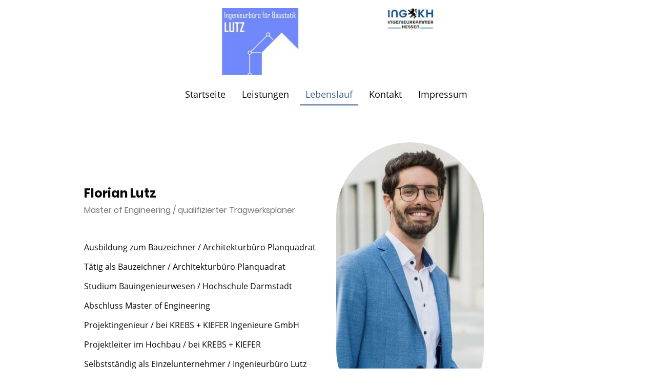

--- FILE ---
content_type: text/html
request_url: https://www.ingenieurbuerolutz.de/lebenslauf
body_size: 13261
content:
<!DOCTYPE html>
<html lang="de">
    <head>
        <title >Lebenslauf</title>
        <meta key="content" httpEquiv="Content-Type" content="text/html; charset=UTF-8" />
        <meta name="viewport" content="width=device-width, initial-scale=1.0"/>
        <meta name="generator" content="MyWebsite NOW"/>
        <meta charset="utf-8" />
        <link rel="stylesheet" href="/-_-/common/styles/style.7d749790bfad1eee43b0.css">
        <script type="application/ld+json">
                    {"@context":"https://schema.org","@type":"LocalBusiness","address":{"@type":"PostalAddress","addressLocality":"Groß-Umstadt","streetAddress":"Höchster Str. 65"},"telephone":"49 15255990312","logo":"/-_-/resources/images/files/48eaa8d1-47f6-439c-9874-8fc4f953ef0c/94f33925-4c97-47d1-8f24-37d4e267b48a?o=rs:fill:798:700:1:1/g:sm/","url":"https://ingenieurbuerolutz.de","longitude":8.9293437,"latitude":49.8609899,"name":"Ingenieurbüro für Baustatik Lutz","sameAs":["","","","","",""],"openingHours":["Mo 07:00-18:00","Tu 07:00-18:00","We 07:00-18:00","Th 07:00-18:00","Fr 07:00-18:00","Sa ","Su "],"email":"info@ingenieurbuerolutz.de","founder":"Florian Lutz"}
                </script><meta  name="description" content="Wir stehen als persönlicher, engagierter und fachlich fundierter Partner bei Ihrem Bauvorhaben an Ihrer Seite"/><link rel="shortcut icon" href="/favicon.ico?v=1675009878445" type="image/x-icon" /><link rel="icon" href="/favicon.ico?v=1675009878445" type="image/x-icon" /><link rel="apple-touch-icon" sizes="180x180" href="/apple-touch-icon.png?v=1675009878445" type="image/png" /><link rel="icon" type="image/png" sizes="32x32" href="/favicon-32x32.png?v=1675009878445" type="image/png" /><link rel="icon" type="image/png" sizes="192x192" href="/android-chrome-192x192.png?v=1675009878445" type="image/png" /><link rel="icon" type="image/png" sizes="16x16" href="/favicon-16x16.png?v=1675009878445" type="image/png" /><link rel="manifest" href="/manifest.json?v=1675009878445" />
        <style>@font-face {                src: url("/-_-/common/fonts/Poppins-latin_latin-ext-regular.eot");                src: local("Poppins Regular"), local("Poppins-Regular");                src: url("/-_-/common/fonts/Poppins-latin_latin-ext-regular.eot?#iefix") format("embedded-opentype");                src: url("/-_-/common/fonts/Poppins-latin_latin-ext-regular.woff2") format("woff2");                src: url("/-_-/common/fonts/Poppins-latin_latin-ext-regular.woff") format("woff");                src: url("/-_-/common/fonts/Poppins-latin_latin-ext-regular.ttf") format("truetype");                src: url("/-_-/common/fonts/Poppins-latin_latin-ext-regular.svg#Poppins") format("svg");                font-family: Poppins;                font-style: normal;                font-weight: 400;                src: url("/-_-/common/fonts/Poppins-latin_latin-ext-regular.woff") format("woff");                }                @font-face {                src: url("/-_-/common/fonts/Poppins-latin_latin-ext-italic.eot");                src: local("Poppins Italic"), local("Poppins-Italic");                src: url("/-_-/common/fonts/Poppins-latin_latin-ext-italic.eot?#iefix") format("embedded-opentype");                src: url("/-_-/common/fonts/Poppins-latin_latin-ext-italic.woff2") format("woff2");                src: url("/-_-/common/fonts/Poppins-latin_latin-ext-italic.woff") format("woff");                src: url("/-_-/common/fonts/Poppins-latin_latin-ext-italic.ttf") format("truetype");                src: url("/-_-/common/fonts/Poppins-latin_latin-ext-italic.svg#Poppins") format("svg");                font-family: Poppins;                font-style: italic;                font-weight: 400;                src: url("/-_-/common/fonts/Poppins-latin_latin-ext-italic.woff") format("woff");                }                @font-face {                src: url("/-_-/common/fonts/Poppins-latin_latin-ext-500.eot");                src: local("Poppins Medium"), local("Poppins-Medium");                src: url("/-_-/common/fonts/Poppins-latin_latin-ext-500.eot?#iefix") format("embedded-opentype");                src: url("/-_-/common/fonts/Poppins-latin_latin-ext-500.woff2") format("woff2");                src: url("/-_-/common/fonts/Poppins-latin_latin-ext-500.woff") format("woff");                src: url("/-_-/common/fonts/Poppins-latin_latin-ext-500.ttf") format("truetype");                src: url("/-_-/common/fonts/Poppins-latin_latin-ext-500.svg#Poppins") format("svg");                font-family: Poppins;                font-style: normal;                font-weight: 500;                src: url("/-_-/common/fonts/Poppins-latin_latin-ext-500.woff") format("woff");                }                @font-face {                src: url("/-_-/common/fonts/Poppins-latin_latin-ext-700.eot");                src: local("Poppins Bold"), local("Poppins-Bold");                src: url("/-_-/common/fonts/Poppins-latin_latin-ext-700.eot?#iefix") format("embedded-opentype");                src: url("/-_-/common/fonts/Poppins-latin_latin-ext-700.woff2") format("woff2");                src: url("/-_-/common/fonts/Poppins-latin_latin-ext-700.woff") format("woff");                src: url("/-_-/common/fonts/Poppins-latin_latin-ext-700.ttf") format("truetype");                src: url("/-_-/common/fonts/Poppins-latin_latin-ext-700.svg#Poppins") format("svg");                font-family: Poppins;                font-style: normal;                font-weight: 700;                src: url("/-_-/common/fonts/Poppins-latin_latin-ext-700.woff") format("woff");                }                @font-face {                src: url("/-_-/common/fonts/Poppins-latin_latin-ext-500italic.eot");                src: local("Poppins MediumItalic"), local("Poppins-MediumItalic");                src: url("/-_-/common/fonts/Poppins-latin_latin-ext-500italic.eot?#iefix") format("embedded-opentype");                src: url("/-_-/common/fonts/Poppins-latin_latin-ext-500italic.woff2") format("woff2");                src: url("/-_-/common/fonts/Poppins-latin_latin-ext-500italic.woff") format("woff");                src: url("/-_-/common/fonts/Poppins-latin_latin-ext-500italic.ttf") format("truetype");                src: url("/-_-/common/fonts/Poppins-latin_latin-ext-500italic.svg#Poppins") format("svg");                font-family: Poppins;                font-style: italic;                font-weight: 500;                src: url("/-_-/common/fonts/Poppins-latin_latin-ext-500italic.woff") format("woff");                }                @font-face {                src: url("/-_-/common/fonts/Poppins-latin_latin-ext-700italic.eot");                src: local("Poppins BoldItalic"), local("Poppins-BoldItalic");                src: url("/-_-/common/fonts/Poppins-latin_latin-ext-700italic.eot?#iefix") format("embedded-opentype");                src: url("/-_-/common/fonts/Poppins-latin_latin-ext-700italic.woff2") format("woff2");                src: url("/-_-/common/fonts/Poppins-latin_latin-ext-700italic.woff") format("woff");                src: url("/-_-/common/fonts/Poppins-latin_latin-ext-700italic.ttf") format("truetype");                src: url("/-_-/common/fonts/Poppins-latin_latin-ext-700italic.svg#Poppins") format("svg");                font-family: Poppins;                font-style: italic;                font-weight: 700;                src: url("/-_-/common/fonts/Poppins-latin_latin-ext-700italic.woff") format("woff");                }                @font-face {                src: url("/-_-/common/fonts/OpenSans-latin_latin-ext-regular.eot");                src: local("OpenSans Regular"), local("OpenSans-Regular");                src: url("/-_-/common/fonts/OpenSans-latin_latin-ext-regular.eot?#iefix") format("embedded-opentype");                src: url("/-_-/common/fonts/OpenSans-latin_latin-ext-regular.woff2") format("woff2");                src: url("/-_-/common/fonts/OpenSans-latin_latin-ext-regular.woff") format("woff");                src: url("/-_-/common/fonts/OpenSans-latin_latin-ext-regular.ttf") format("truetype");                src: url("/-_-/common/fonts/OpenSans-latin_latin-ext-regular.svg#OpenSans") format("svg");                font-family: OpenSans;                font-style: normal;                font-weight: 400;                src: url("/-_-/common/fonts/OpenSans-latin_latin-ext-regular.woff") format("woff");                }                @font-face {                src: url("/-_-/common/fonts/OpenSans-latin_latin-ext-italic.eot");                src: local("OpenSans Italic"), local("OpenSans-Italic");                src: url("/-_-/common/fonts/OpenSans-latin_latin-ext-italic.eot?#iefix") format("embedded-opentype");                src: url("/-_-/common/fonts/OpenSans-latin_latin-ext-italic.woff2") format("woff2");                src: url("/-_-/common/fonts/OpenSans-latin_latin-ext-italic.woff") format("woff");                src: url("/-_-/common/fonts/OpenSans-latin_latin-ext-italic.ttf") format("truetype");                src: url("/-_-/common/fonts/OpenSans-latin_latin-ext-italic.svg#OpenSans") format("svg");                font-family: OpenSans;                font-style: italic;                font-weight: 400;                src: url("/-_-/common/fonts/OpenSans-latin_latin-ext-italic.woff") format("woff");                }                @font-face {                src: url("/-_-/common/fonts/OpenSans-latin_latin-ext-700.eot");                src: local("OpenSans Bold"), local("OpenSans-Bold");                src: url("/-_-/common/fonts/OpenSans-latin_latin-ext-700.eot?#iefix") format("embedded-opentype");                src: url("/-_-/common/fonts/OpenSans-latin_latin-ext-700.woff2") format("woff2");                src: url("/-_-/common/fonts/OpenSans-latin_latin-ext-700.woff") format("woff");                src: url("/-_-/common/fonts/OpenSans-latin_latin-ext-700.ttf") format("truetype");                src: url("/-_-/common/fonts/OpenSans-latin_latin-ext-700.svg#OpenSans") format("svg");                font-family: OpenSans;                font-style: normal;                font-weight: 700;                src: url("/-_-/common/fonts/OpenSans-latin_latin-ext-700.woff") format("woff");                }                @font-face {                src: url("/-_-/common/fonts/OpenSans-latin_latin-ext-700italic.eot");                src: local("OpenSans BoldItalic"), local("OpenSans-BoldItalic");                src: url("/-_-/common/fonts/OpenSans-latin_latin-ext-700italic.eot?#iefix") format("embedded-opentype");                src: url("/-_-/common/fonts/OpenSans-latin_latin-ext-700italic.woff2") format("woff2");                src: url("/-_-/common/fonts/OpenSans-latin_latin-ext-700italic.woff") format("woff");                src: url("/-_-/common/fonts/OpenSans-latin_latin-ext-700italic.ttf") format("truetype");                src: url("/-_-/common/fonts/OpenSans-latin_latin-ext-700italic.svg#OpenSans") format("svg");                font-family: OpenSans;                font-style: italic;                font-weight: 700;                src: url("/-_-/common/fonts/OpenSans-latin_latin-ext-700italic.woff") format("woff");                }                </style><style></style><style>@media (min-width: 0px) and (max-width: 767.95px){                    .grid-column-9bb04fc4-07ae-4a3d-ab54-722197ef59ee {                        margin-top: 16px !important;                    }                }@media (min-width: 768px) and (max-width: 1023.95px){                    .grid-column-9bb04fc4-07ae-4a3d-ab54-722197ef59ee {                        margin-top: 16px !important;                    }                }</style><style>.logo-5614c144-7013-4ce2-8455-bd545f802845 .theming-theme-accent1 {                color: #819bba !important;            }            .logo-5614c144-7013-4ce2-8455-bd545f802845 .theming-theme-accent2 {                color: #405f83 !important;            }            .logo-5614c144-7013-4ce2-8455-bd545f802845 .theming-theme-accent3 {                color: #22a6a4 !important;            }            .logo-5614c144-7013-4ce2-8455-bd545f802845 .theming-theme-light {                color: #9e9e9e !important;            }            .logo-5614c144-7013-4ce2-8455-bd545f802845 .theming-theme-dark {                color: #090a0a !important;            }            .logo-5614c144-7013-4ce2-8455-bd545f802845 .theming-basic-Grey {                color: #777777 !important;            }            .logo-5614c144-7013-4ce2-8455-bd545f802845 .theming-basic-Red {                color: #e0110c !important;            }            .logo-5614c144-7013-4ce2-8455-bd545f802845 .theming-basic-Orange {                color: #e96f05 !important;            }            .logo-5614c144-7013-4ce2-8455-bd545f802845 .theming-basic-Yellow {                color: #c09900 !important;            }            .logo-5614c144-7013-4ce2-8455-bd545f802845 .theming-basic-Green {                color: #258d14 !important;            }            .logo-5614c144-7013-4ce2-8455-bd545f802845 .theming-basic-Cyan {                color: #00accd !important;            }            .logo-5614c144-7013-4ce2-8455-bd545f802845 .theming-basic-Blue {                color: #1414c9 !important;            }            .logo-5614c144-7013-4ce2-8455-bd545f802845 .theming-basic-Purple {                color: #941196 !important;            }            </style><style>@media (min-width: 0px) and (max-width: 767.95px){                    .grid-row-469fb181-ee6d-4eb4-924f-eea482a3c58d {                        position: static !important;                    }                }@media (min-width: 768px) and (max-width: 1023.95px){                    .grid-row-469fb181-ee6d-4eb4-924f-eea482a3c58d {                        position: static !important;                    }                }</style><style>@media (min-width: 0px) and (max-width: 767.95px){                    .grid-column-f8d79c08-66b6-4b49-ae6d-dd4529c597db {                        position: static !important;                    }                }@media (min-width: 768px) and (max-width: 1023.95px){                    .grid-column-f8d79c08-66b6-4b49-ae6d-dd4529c597db {                        position: static !important;                    }                }</style><style>@media (min-width: 0px) and (max-width: 767.95px){                    .module-container-fa4cf19f-aba6-4c54-a831-3201bf160ee9 {                        top: 16px !important;right: 16px !important;position: absolute !important;                    }                }@media (min-width: 768px) and (max-width: 1023.95px){                    .module-container-fa4cf19f-aba6-4c54-a831-3201bf160ee9 {                        top: 16px !important;right: 16px !important;position: absolute !important;                    }                }</style><style></style><style></style><style>@media (min-width: 0px) and (max-width: 767.95px){                    .module-container-3006b93b-5547-4ff3-995d-4567fcddf34c {                        display: none !important;                    }                }@media (min-width: 768px) and (max-width: 1023.95px){                    .module-container-3006b93b-5547-4ff3-995d-4567fcddf34c {                        display: none !important;                    }                }</style><style></style><style></style><style></style><style>.heading-module-31552763-1462-4e7d-873c-af3b60a9a297 .theming-theme-accent1 {                color: #819bba !important;            }            .heading-module-31552763-1462-4e7d-873c-af3b60a9a297 .theming-theme-accent2 {                color: #405f83 !important;            }            .heading-module-31552763-1462-4e7d-873c-af3b60a9a297 .theming-theme-accent3 {                color: #22a6a4 !important;            }            .heading-module-31552763-1462-4e7d-873c-af3b60a9a297 .theming-theme-light {                color: #9e9e9e !important;            }            .heading-module-31552763-1462-4e7d-873c-af3b60a9a297 .theming-theme-dark {                color: #090a0a !important;            }            .heading-module-31552763-1462-4e7d-873c-af3b60a9a297 .theming-basic-Grey {                color: #777777 !important;            }            .heading-module-31552763-1462-4e7d-873c-af3b60a9a297 .theming-basic-Red {                color: #e0110c !important;            }            .heading-module-31552763-1462-4e7d-873c-af3b60a9a297 .theming-basic-Orange {                color: #e96f05 !important;            }            .heading-module-31552763-1462-4e7d-873c-af3b60a9a297 .theming-basic-Yellow {                color: #c09900 !important;            }            .heading-module-31552763-1462-4e7d-873c-af3b60a9a297 .theming-basic-Green {                color: #258d14 !important;            }            .heading-module-31552763-1462-4e7d-873c-af3b60a9a297 .theming-basic-Cyan {                color: #00accd !important;            }            .heading-module-31552763-1462-4e7d-873c-af3b60a9a297 .theming-basic-Blue {                color: #1414c9 !important;            }            .heading-module-31552763-1462-4e7d-873c-af3b60a9a297 .theming-basic-Purple {                color: #941196 !important;            }            </style><style>.text-f55b26e9-5874-47d3-80de-7f181e674364 .theming-theme-accent1 {                color: #819bba !important;            }            .text-f55b26e9-5874-47d3-80de-7f181e674364 .theming-theme-accent2 {                color: #405f83 !important;            }            .text-f55b26e9-5874-47d3-80de-7f181e674364 .theming-theme-accent3 {                color: #22a6a4 !important;            }            .text-f55b26e9-5874-47d3-80de-7f181e674364 .theming-theme-light {                color: #9e9e9e !important;            }            .text-f55b26e9-5874-47d3-80de-7f181e674364 .theming-theme-dark {                color: #090a0a !important;            }            .text-f55b26e9-5874-47d3-80de-7f181e674364 .theming-basic-Grey {                color: #777777 !important;            }            .text-f55b26e9-5874-47d3-80de-7f181e674364 .theming-basic-Red {                color: #e0110c !important;            }            .text-f55b26e9-5874-47d3-80de-7f181e674364 .theming-basic-Orange {                color: #e96f05 !important;            }            .text-f55b26e9-5874-47d3-80de-7f181e674364 .theming-basic-Yellow {                color: #c09900 !important;            }            .text-f55b26e9-5874-47d3-80de-7f181e674364 .theming-basic-Green {                color: #258d14 !important;            }            .text-f55b26e9-5874-47d3-80de-7f181e674364 .theming-basic-Cyan {                color: #00accd !important;            }            .text-f55b26e9-5874-47d3-80de-7f181e674364 .theming-basic-Blue {                color: #1414c9 !important;            }            .text-f55b26e9-5874-47d3-80de-7f181e674364 .theming-basic-Purple {                color: #941196 !important;            }            </style><style></style><style></style><style></style><style></style><style>.text-a2c8825d-d9e0-430f-8f86-c1fb70b4edb3 .theming-theme-accent1 {                color: #eef1f6 !important;            }            .text-a2c8825d-d9e0-430f-8f86-c1fb70b4edb3 .theming-theme-accent2 {                color: #ecf1f9 !important;            }            .text-a2c8825d-d9e0-430f-8f86-c1fb70b4edb3 .theming-theme-accent3 {                color: #b3fefd !important;            }            .text-a2c8825d-d9e0-430f-8f86-c1fb70b4edb3 .theming-theme-light {                color: #ffffff !important;            }            .text-a2c8825d-d9e0-430f-8f86-c1fb70b4edb3 .theming-theme-dark {                color: #090a0a !important;            }            .text-a2c8825d-d9e0-430f-8f86-c1fb70b4edb3 .theming-basic-Grey {                color: #f1f1f1 !important;            }            .text-a2c8825d-d9e0-430f-8f86-c1fb70b4edb3 .theming-basic-Red {                color: #ffeded !important;            }            .text-a2c8825d-d9e0-430f-8f86-c1fb70b4edb3 .theming-basic-Orange {                color: #ffede8 !important;            }            .text-a2c8825d-d9e0-430f-8f86-c1fb70b4edb3 .theming-basic-Yellow {                color: #ffefd3 !important;            }            .text-a2c8825d-d9e0-430f-8f86-c1fb70b4edb3 .theming-basic-Green {                color: #c9fec6 !important;            }            .text-a2c8825d-d9e0-430f-8f86-c1fb70b4edb3 .theming-basic-Cyan {                color: #ddf5ff !important;            }            .text-a2c8825d-d9e0-430f-8f86-c1fb70b4edb3 .theming-basic-Blue {                color: #f0f0fe !important;            }            .text-a2c8825d-d9e0-430f-8f86-c1fb70b4edb3 .theming-basic-Purple {                color: #feebfe !important;            }            </style><style>.text-54e10ade-99c4-4ae4-b47e-ffa4c858029f .theming-theme-accent1 {                color: #eef1f6 !important;            }            .text-54e10ade-99c4-4ae4-b47e-ffa4c858029f .theming-theme-accent2 {                color: #ecf1f9 !important;            }            .text-54e10ade-99c4-4ae4-b47e-ffa4c858029f .theming-theme-accent3 {                color: #b3fefd !important;            }            .text-54e10ade-99c4-4ae4-b47e-ffa4c858029f .theming-theme-light {                color: #ffffff !important;            }            .text-54e10ade-99c4-4ae4-b47e-ffa4c858029f .theming-theme-dark {                color: #090a0a !important;            }            .text-54e10ade-99c4-4ae4-b47e-ffa4c858029f .theming-basic-Grey {                color: #f1f1f1 !important;            }            .text-54e10ade-99c4-4ae4-b47e-ffa4c858029f .theming-basic-Red {                color: #ffeded !important;            }            .text-54e10ade-99c4-4ae4-b47e-ffa4c858029f .theming-basic-Orange {                color: #ffede8 !important;            }            .text-54e10ade-99c4-4ae4-b47e-ffa4c858029f .theming-basic-Yellow {                color: #ffefd3 !important;            }            .text-54e10ade-99c4-4ae4-b47e-ffa4c858029f .theming-basic-Green {                color: #c9fec6 !important;            }            .text-54e10ade-99c4-4ae4-b47e-ffa4c858029f .theming-basic-Cyan {                color: #ddf5ff !important;            }            .text-54e10ade-99c4-4ae4-b47e-ffa4c858029f .theming-basic-Blue {                color: #f0f0fe !important;            }            .text-54e10ade-99c4-4ae4-b47e-ffa4c858029f .theming-basic-Purple {                color: #feebfe !important;            }            </style>
    </head>
    <body tabIndex="0">
        <div id="root"><div style="--page-background-color:#ffffff;--page-color:#090a0a;--theme-fonts-pair-body-sizes-large-body-size:18px;--theme-fonts-pair-body-sizes-large-button-size:18px;--theme-fonts-pair-body-sizes-small-body-size:14px;--theme-fonts-pair-body-sizes-small-button-size:14px;--theme-fonts-pair-body-sizes-medium-body-size:16px;--theme-fonts-pair-body-sizes-medium-button-size:16px;--theme-fonts-pair-body-family:OpenSans;--theme-fonts-pair-heading-sizes-large-h1-size:45px;--theme-fonts-pair-heading-sizes-large-h2-size:37px;--theme-fonts-pair-heading-sizes-large-h3-size:31px;--theme-fonts-pair-heading-sizes-large-h4-size:26px;--theme-fonts-pair-heading-sizes-large-h5-size:22px;--theme-fonts-pair-heading-sizes-large-h6-size:18px;--theme-fonts-pair-heading-sizes-small-h1-size:35px;--theme-fonts-pair-heading-sizes-small-h2-size:29px;--theme-fonts-pair-heading-sizes-small-h3-size:24px;--theme-fonts-pair-heading-sizes-small-h4-size:20px;--theme-fonts-pair-heading-sizes-small-h5-size:16px;--theme-fonts-pair-heading-sizes-small-h6-size:14px;--theme-fonts-pair-heading-sizes-medium-h1-size:40px;--theme-fonts-pair-heading-sizes-medium-h2-size:33px;--theme-fonts-pair-heading-sizes-medium-h3-size:28px;--theme-fonts-pair-heading-sizes-medium-h4-size:23px;--theme-fonts-pair-heading-sizes-medium-h5-size:19px;--theme-fonts-pair-heading-sizes-medium-h6-size:16px;--theme-fonts-pair-heading-family:Poppins;--theme-fonts-sizeType:medium;--theme-colors-palette-dark:#090a0a;--theme-colors-palette-type:custom;--theme-colors-palette-light:#ffffff;--theme-colors-palette-accent1:#819bba;--theme-colors-palette-accent2:#405f83;--theme-colors-palette-accent3:#22a6a4;--theme-colors-variation:4px;--theme-colors-luminosity:light;--theme-colors-availablePalettes-0-dark:#090a0a;--theme-colors-availablePalettes-0-type:custom;--theme-colors-availablePalettes-0-light:#ffffff;--theme-colors-availablePalettes-0-accent1:#819bba;--theme-colors-availablePalettes-0-accent2:#405f83;--theme-colors-availablePalettes-0-accent3:#22a6a4;--theme-spacing-type:small;--theme-spacing-unit:4px;--theme-spacing-units-large:16px;--theme-spacing-units-small:4px;--theme-spacing-units-medium:8px;--theme-geometry-set-name:rectangle;--theme-geometry-set-homepagePattern-footer-0-image-name:rectangle;--theme-geometry-set-homepagePattern-footer-0-section-name:rectangle;--theme-geometry-set-homepagePattern-header-0-image-name:rectangle;--theme-geometry-set-homepagePattern-header-0-section-name:rectangle;--theme-geometry-set-homepagePattern-content-0-image-name:rectangle;--theme-geometry-set-homepagePattern-content-0-section-name:rectangle;--theme-geometry-set-contentpagePattern-footer-0-image-name:rectangle;--theme-geometry-set-contentpagePattern-footer-0-section-name:rectangle;--theme-geometry-set-contentpagePattern-header-0-image-name:rectangle;--theme-geometry-set-contentpagePattern-header-0-section-name:rectangle;--theme-geometry-set-contentpagePattern-content-0-image-name:rectangle;--theme-geometry-set-contentpagePattern-content-0-section-name:rectangle;--theme-geometry-lastUpdated:1667129802746px;--theme-customColors-0:#7188fc;--theme-customColors-1:#1d88e6;--theme-customColors-2:#afa6df;--theme-customColors-3:#c7a3f8;--theme-customColors-4:#0d0d0d;--heading-color-h1:#819bba;--font-family-h1:Poppins;--font-size-h1:40px;--font-weight-h1:normal;--word-wrap-h1:break-word;--overflow-wrap-h1:break-word;--font-style-h1:normal;--text-decoration-h1:none;--heading-color-h2:#819bba;--font-family-h2:Poppins;--font-size-h2:33px;--font-weight-h2:normal;--word-wrap-h2:break-word;--overflow-wrap-h2:break-word;--font-style-h2:normal;--text-decoration-h2:none;--heading-color-h3:#819bba;--font-family-h3:Poppins;--font-size-h3:28px;--font-weight-h3:normal;--word-wrap-h3:break-word;--overflow-wrap-h3:break-word;--font-style-h3:normal;--text-decoration-h3:none;--heading-color-h4:#819bba;--font-family-h4:Poppins;--font-size-h4:23px;--font-weight-h4:normal;--word-wrap-h4:break-word;--overflow-wrap-h4:break-word;--font-style-h4:normal;--text-decoration-h4:none;--heading-color-h5:#090a0a;--font-family-h5:Poppins;--font-size-h5:19px;--font-weight-h5:normal;--word-wrap-h5:break-word;--overflow-wrap-h5:break-word;--font-style-h5:normal;--text-decoration-h5:none;--heading-color-h6:#090a0a;--font-family-h6:Poppins;--font-size-h6:16px;--font-weight-h6:normal;--word-wrap-h6:break-word;--overflow-wrap-h6:break-word;--font-style-h6:normal;--text-decoration-h6:none;--text-container-color:#090a0a;--text-container-anchor-color:#819bba;--font-family:OpenSans;--font-size:16px;--font-weight:normal;--word-wrap:break-word;--overflow-wrap:break-word;--font-style:normal;--text-decoration:none" class="page-root"><div data-zone-type="header" class="section section-root section-geometry section-geometry-rectangle" data-shape="rectangle" style="--heading-color-h1:#819bba;--font-family-h1:Poppins;--font-size-h1:40px;--font-weight-h1:normal;--word-wrap-h1:break-word;--overflow-wrap-h1:break-word;--font-style-h1:normal;--text-decoration-h1:none;--heading-color-h2:#819bba;--font-family-h2:Poppins;--font-size-h2:33px;--font-weight-h2:normal;--word-wrap-h2:break-word;--overflow-wrap-h2:break-word;--font-style-h2:normal;--text-decoration-h2:none;--heading-color-h3:#819bba;--font-family-h3:Poppins;--font-size-h3:28px;--font-weight-h3:normal;--word-wrap-h3:break-word;--overflow-wrap-h3:break-word;--font-style-h3:normal;--text-decoration-h3:none;--heading-color-h4:#819bba;--font-family-h4:Poppins;--font-size-h4:23px;--font-weight-h4:normal;--word-wrap-h4:break-word;--overflow-wrap-h4:break-word;--font-style-h4:normal;--text-decoration-h4:none;--heading-color-h5:#090a0a;--font-family-h5:Poppins;--font-size-h5:19px;--font-weight-h5:normal;--word-wrap-h5:break-word;--overflow-wrap-h5:break-word;--font-style-h5:normal;--text-decoration-h5:none;--heading-color-h6:#090a0a;--font-family-h6:Poppins;--font-size-h6:16px;--font-weight-h6:normal;--word-wrap-h6:break-word;--overflow-wrap-h6:break-word;--font-style-h6:normal;--text-decoration-h6:none;--text-container-color:#090a0a;--text-container-anchor-color:#819bba;--font-family:OpenSans;--font-size:16px;--font-weight:normal;--word-wrap:break-word;--overflow-wrap:break-word;--font-style:normal;--text-decoration:none"><div class="section-inner section-edge18Inner" data-styled-section-id="dc565c5d-f9b1-4958-b6a9-2ab7982afc4b"></div><div class="section-content"><div class="grid-row-root grid-row-has-rows grid-row-top-level grid-row-98ac6bd8-ea5e-48d8-9c1d-b958b97b1421" data-top-level="true" style="padding:8px;--grid-row-no-full-width:960px;--grid-row-spacing-unit:4px;--grid-row-top-level-padding:16px;--grid-row-top-level-padding-lg:12px"><div class="grid-row-root grid-row-has-columns grid-row-full-width" style="--grid-row-no-full-width:960px;--grid-row-spacing-unit:4px;--grid-row-top-level-padding:16px;--grid-row-top-level-padding-lg:12px"><div class="grid-column-root grid-column-small-1 grid-column-medium-2 grid-column-large-4" style="--grid-column-spacing-unit:4px;--grid-column-vertical-spacing:8px"></div><div class="grid-column-root grid-column-small-10 grid-column-medium-8 grid-column-large-4 grid-column-9bb04fc4-07ae-4a3d-ab54-722197ef59ee" style="--grid-column-spacing-unit:4px;--grid-column-vertical-spacing:8px"><div class="module-container-custom module-container-root"><div style="display:flex;justify-content:center"><div style="padding-bottom:31.5%;width:100%" class="logo-image-container"><a href="/" class="logo-link"><img src="/-_-/res/48eaa8d1-47f6-439c-9874-8fc4f953ef0c/images/files/48eaa8d1-47f6-439c-9874-8fc4f953ef0c/0395835f-4d79-4528-916c-cf3d0b991b82/911-287/e60b25566acd4413891616d044754bac4b854999" srcSet="/-_-/res/48eaa8d1-47f6-439c-9874-8fc4f953ef0c/images/files/48eaa8d1-47f6-439c-9874-8fc4f953ef0c/0395835f-4d79-4528-916c-cf3d0b991b82/911-287/e60b25566acd4413891616d044754bac4b854999 911w,/-_-/res/48eaa8d1-47f6-439c-9874-8fc4f953ef0c/images/files/48eaa8d1-47f6-439c-9874-8fc4f953ef0c/0395835f-4d79-4528-916c-cf3d0b991b82/640-202/b3279b6ec224af5f7929be2c81b6ad327bbc6d37 640w,/-_-/res/48eaa8d1-47f6-439c-9874-8fc4f953ef0c/images/files/48eaa8d1-47f6-439c-9874-8fc4f953ef0c/0395835f-4d79-4528-916c-cf3d0b991b82/455-143/a4ed30a7f0c5c7dd3df83151c688b863c12392e5 455w,/-_-/res/48eaa8d1-47f6-439c-9874-8fc4f953ef0c/images/files/48eaa8d1-47f6-439c-9874-8fc4f953ef0c/0395835f-4d79-4528-916c-cf3d0b991b82/512-161/bd8ade72db33b67386c71bc6c2cf848ef6d6c7a6 512w,/-_-/res/48eaa8d1-47f6-439c-9874-8fc4f953ef0c/images/files/48eaa8d1-47f6-439c-9874-8fc4f953ef0c/0395835f-4d79-4528-916c-cf3d0b991b82/313-99/03c18656d3d38fcc094970524f3f78356cc2a938 313w" sizes="(min-width: 1024px) 33vw,(min-width: 768px) 67vw,(min-width: 0px) 83vw" alt="" class="logo-image"/></a></div></div></div></div><div class="grid-column-root grid-column-small-1 grid-column-medium-2 grid-column-large-4" style="--grid-column-spacing-unit:4px;--grid-column-vertical-spacing:8px"></div></div><div class="grid-row-root grid-row-has-columns grid-row-full-width grid-row-469fb181-ee6d-4eb4-924f-eea482a3c58d" style="--grid-row-no-full-width:960px;--grid-row-spacing-unit:4px;--grid-row-top-level-padding:16px;--grid-row-top-level-padding-lg:12px"><div class="grid-column-root grid-column-small-12 grid-column-medium-12 grid-column-large-12 grid-column-f8d79c08-66b6-4b49-ae6d-dd4529c597db" style="display:flex;justify-content:center;--grid-column-spacing-unit:4px;--grid-column-vertical-spacing:8px"><div class="module-container-custom module-container-root module-container-fa4cf19f-aba6-4c54-a831-3201bf160ee9"><div class="navigation-root" style="--font-family:OpenSans;--font-size:16px;--font-weight:normal;--word-wrap:break-word;--overflow-wrap:break-word;--font-style:normal;--text-decoration:none;--navigation-background-color:#ffffff;--navigation-background-color-active:rgba(64, 95, 131, 0.1);--navigation-background-color-active-second:rgba(64, 95, 131, 0.05);--navigation-color:#090a0a;--navigation-spacing:8px;--navigation-active-color:#405f83;--navigation-contrast-color:#ffffff;--navigation-label-size:16px;--navigation-mobile-anchor-spacing:6px"><input type="checkbox" class="navigation-menu-toggle-trigger"/><div class="navigation-mobile-icons"><svg class="navigation-mobile-icon navigation-menu-icon" xmlns="http://www.w3.org/2000/svg" viewBox="0 0 48 48"><g transform="translate(-32 -27)"><rect width="48" height="6" transform="translate(32 34)"></rect><rect width="48" height="6" transform="translate(32 48)"></rect><rect width="48" height="6" transform="translate(32 62)"></rect></g></svg><svg class="navigation-mobile-icon navigation-close-icon" xmlns="http://www.w3.org/2000/svg" viewBox="0 0 48 48"><g transform="translate(20.464 -51.66) rotate(45)"><rect width="48" height="6" transform="translate(32 48)"></rect><rect width="48" height="6" transform="translate(53 75) rotate(-90)"></rect></g></svg></div><ul class="navigation-list"><li data-page-id="0f490f2a-9595-47bc-b628-c7b7b1066d60" class="navigation-item navigation-fill-none navigation-shape-round navigation-label-large"><a href="/" data-navigation-anchor="true">Startseite</a></li><li data-page-id="e252bfbb-34c2-486c-875b-9de06563c5b0" class="navigation-item navigation-fill-none navigation-shape-round navigation-label-large"><a href="/leistungen" data-navigation-anchor="true">Leistungen</a></li><li data-page-id="4efd78b7-d663-42e9-aa0a-18fd9a9bcd8a" class="navigation-item navigation-selected navigation-fill-none navigation-shape-round navigation-label-large"><a href="/lebenslauf" data-navigation-anchor="true">Lebenslauf</a></li><li data-page-id="298351a8-c937-44ee-a3ef-7106df474f77" class="navigation-item navigation-fill-none navigation-shape-round navigation-label-large"><a href="/kontakt" data-navigation-anchor="true">Kontakt</a></li><li data-page-id="6b5c4d1c-cbc4-4cc6-8c42-4dcd8ad4e1f8" class="navigation-item navigation-fill-none navigation-shape-round navigation-label-large"><a href="/impressum" data-navigation-anchor="true">Impressum</a></li></ul><div class="navigation-bg-replacer"></div></div></div></div></div><div class="grid-row-root grid-row-has-columns grid-row-full-width" style="--grid-row-no-full-width:960px;--grid-row-spacing-unit:4px;--grid-row-top-level-padding:16px;--grid-row-top-level-padding-lg:12px"><div class="grid-column-root grid-column-small-12 grid-column-medium-12 grid-column-large-12" style="--grid-column-spacing-unit:4px;--grid-column-vertical-spacing:8px"></div></div></div></div></div><div data-zone-type="content" class="section section-root section-geometry section-geometry-rectangle" data-shape="rectangle" style="--heading-color-h1:#819bba;--font-family-h1:Poppins;--font-size-h1:40px;--font-weight-h1:normal;--word-wrap-h1:break-word;--overflow-wrap-h1:break-word;--font-style-h1:normal;--text-decoration-h1:none;--heading-color-h2:#819bba;--font-family-h2:Poppins;--font-size-h2:33px;--font-weight-h2:normal;--word-wrap-h2:break-word;--overflow-wrap-h2:break-word;--font-style-h2:normal;--text-decoration-h2:none;--heading-color-h3:#819bba;--font-family-h3:Poppins;--font-size-h3:28px;--font-weight-h3:normal;--word-wrap-h3:break-word;--overflow-wrap-h3:break-word;--font-style-h3:normal;--text-decoration-h3:none;--heading-color-h4:#819bba;--font-family-h4:Poppins;--font-size-h4:23px;--font-weight-h4:normal;--word-wrap-h4:break-word;--overflow-wrap-h4:break-word;--font-style-h4:normal;--text-decoration-h4:none;--heading-color-h5:#090a0a;--font-family-h5:Poppins;--font-size-h5:19px;--font-weight-h5:normal;--word-wrap-h5:break-word;--overflow-wrap-h5:break-word;--font-style-h5:normal;--text-decoration-h5:none;--heading-color-h6:#090a0a;--font-family-h6:Poppins;--font-size-h6:16px;--font-weight-h6:normal;--word-wrap-h6:break-word;--overflow-wrap-h6:break-word;--font-style-h6:normal;--text-decoration-h6:none;--text-container-color:#090a0a;--text-container-anchor-color:#819bba;--font-family:OpenSans;--font-size:16px;--font-weight:normal;--word-wrap:break-word;--overflow-wrap:break-word;--font-style:normal;--text-decoration:none"><div class="section-inner section-edge18Inner" data-styled-section-id="8cfe4972-0243-48d8-8e99-b35ad896b76f"></div><div class="section-content"><div class="grid-row-root grid-row-has-rows grid-row-top-level grid-row-55871405-e914-4b95-aef2-5f7120bd18cc" data-top-level="true" style="padding-top:40px;padding-bottom:40px;--grid-row-no-full-width:960px;--grid-row-spacing-unit:4px;--grid-row-top-level-padding:16px;--grid-row-top-level-padding-lg:12px"><div class="grid-row-root grid-row-has-columns grid-row-non-full-width grid-row-354f1388-8402-4741-880e-a402fc7a3296" style="display:flex;align-items:center;--grid-row-no-full-width:960px;--grid-row-spacing-unit:4px;--grid-row-top-level-padding:16px;--grid-row-top-level-padding-lg:12px"><div class="grid-column-root grid-column-small-12 grid-column-medium-4 grid-column-large-6 grid-column-cfe24633-267e-456f-acc8-c2910a076818" style="display:flex;flex-flow:column;justify-items:stretch;--grid-column-spacing-unit:4px;--grid-column-vertical-spacing:8px"><div class="module-container-custom module-container-root"><div class="heading-module-31552763-1462-4e7d-873c-af3b60a9a297"><div class="heading-root"><h5><span style="font-size:24px;"><strong>Florian Lutz</strong></span><br><span class="theming-basic-Grey" style="font-size:16px;">Master of Engineering / qualifizierter Tragwerksplaner</span></h5></div></div></div><div class="module-container-custom module-container-root"><div class="text-root text-f55b26e9-5874-47d3-80de-7f181e674364" style="--text-container-color:#090a0a;--text-container-anchor-color:#819bba;--font-family:OpenSans;--font-size:16px;--font-weight:normal;--word-wrap:break-word;--overflow-wrap:break-word;--font-style:normal;--text-decoration:none"><div><p>Ausbildung zum Bauzeichner / Architekturbüro Planquadrat</p><p>Tätig als Bauzeichner / Architekturbüro Planquadrat</p><p>Studium Bauingenieurwesen / Hochschule Darmstadt</p><p>Abschluss Master of Engineering&nbsp;</p><p>Projektingenieur / bei KREBS + KIEFER Ingenieure GmbH</p><p>Projektleiter im Hochbau / bei KREBS + KIEFER</p><p>Selbstständig als Einzelunternehmer / Ingenieurbüro Lutz</p><p>Nachweisberechtigter für Standsicherheit nach § 68 HBO</p></div></div></div></div><div class="grid-column-root grid-column-small-12 grid-column-medium-4 grid-column-large-4 grid-column-4c828fb7-b99e-4df8-9660-d2accbdb19f8" style="display:flex;padding:16px;align-items:center;--grid-column-spacing-unit:4px;--grid-column-vertical-spacing:8px"><div class="module-container-custom module-container-root"><div class="image-container"><div style="padding-bottom:190.19956588745114%;width:100%;--image-img-grid-v-align:top" class="image-wrapper"><img src="/-_-/res/48eaa8d1-47f6-439c-9874-8fc4f953ef0c/images/files/48eaa8d1-47f6-439c-9874-8fc4f953ef0c/c26093c5-827d-48d3-a02a-c3dba293ecab/701-1333/5b6d6a7c2e17919d4393a6194741d280a6e6024b" srcSet="/-_-/res/48eaa8d1-47f6-439c-9874-8fc4f953ef0c/images/files/48eaa8d1-47f6-439c-9874-8fc4f953ef0c/c26093c5-827d-48d3-a02a-c3dba293ecab/320-609/fd0ace9ac5231011b9a22654397fec4ffa89761b 320w,/-_-/res/48eaa8d1-47f6-439c-9874-8fc4f953ef0c/images/files/48eaa8d1-47f6-439c-9874-8fc4f953ef0c/c26093c5-827d-48d3-a02a-c3dba293ecab/455-865/738efb56744bf3a105a10ed1050cd9f56495e2d1 455w,/-_-/res/48eaa8d1-47f6-439c-9874-8fc4f953ef0c/images/files/48eaa8d1-47f6-439c-9874-8fc4f953ef0c/c26093c5-827d-48d3-a02a-c3dba293ecab/256-487/28578ad1192f4335f263cd7c170dcc1b773456c7 256w,/-_-/res/48eaa8d1-47f6-439c-9874-8fc4f953ef0c/images/files/48eaa8d1-47f6-439c-9874-8fc4f953ef0c/c26093c5-827d-48d3-a02a-c3dba293ecab/701-1333/5b6d6a7c2e17919d4393a6194741d280a6e6024b 701w,/-_-/res/48eaa8d1-47f6-439c-9874-8fc4f953ef0c/images/files/48eaa8d1-47f6-439c-9874-8fc4f953ef0c/c26093c5-827d-48d3-a02a-c3dba293ecab/375-713/b145d6765a39c023e178bf1e3f1f2e67cf39a5d9 375w" sizes="(min-width: 1024px) 320px,(min-width: 960px) 320px,(min-width: 768px) 33vw,(min-width: 0px) 100vw" class="image-img image-geometry-circle-1 no-aspect-ratio" data-shape="circle"/></div></div></div></div><div class="grid-column-root grid-column-small-12 grid-column-medium-4 grid-column-large-2 grid-column-1b1794c4-ca5a-408b-a023-cfea6b55af5f" style="display:flex;align-items:center;--grid-column-spacing-unit:4px;--grid-column-vertical-spacing:8px"></div></div></div></div></div><div data-zone-type="footer" class="section section-root section-geometry section-geometry-rectangle" data-shape="rectangle" style="--heading-color-h1:#ffffff;--font-family-h1:Poppins;--font-size-h1:40px;--font-weight-h1:normal;--word-wrap-h1:break-word;--overflow-wrap-h1:break-word;--font-style-h1:normal;--text-decoration-h1:none;--heading-color-h2:#ffffff;--font-family-h2:Poppins;--font-size-h2:33px;--font-weight-h2:normal;--word-wrap-h2:break-word;--overflow-wrap-h2:break-word;--font-style-h2:normal;--text-decoration-h2:none;--heading-color-h3:#ffffff;--font-family-h3:Poppins;--font-size-h3:28px;--font-weight-h3:normal;--word-wrap-h3:break-word;--overflow-wrap-h3:break-word;--font-style-h3:normal;--text-decoration-h3:none;--heading-color-h4:#ffffff;--font-family-h4:Poppins;--font-size-h4:23px;--font-weight-h4:normal;--word-wrap-h4:break-word;--overflow-wrap-h4:break-word;--font-style-h4:normal;--text-decoration-h4:none;--heading-color-h5:#ffffff;--font-family-h5:Poppins;--font-size-h5:19px;--font-weight-h5:normal;--word-wrap-h5:break-word;--overflow-wrap-h5:break-word;--font-style-h5:normal;--text-decoration-h5:none;--heading-color-h6:#ffffff;--font-family-h6:Poppins;--font-size-h6:16px;--font-weight-h6:normal;--word-wrap-h6:break-word;--overflow-wrap-h6:break-word;--font-style-h6:normal;--text-decoration-h6:none;--text-container-color:#ffffff;--text-container-anchor-color:#ffffff;--font-family:OpenSans;--font-size:16px;--font-weight:normal;--word-wrap:break-word;--overflow-wrap:break-word;--font-style:normal;--text-decoration:none"><div style="background-color:#7188fc;color:#ffffff" class="section-inner section-edge18Inner" data-styled-section-id="e01de2c4-f419-4ed3-bf87-a4e64d9bcd12"></div><div class="section-content"><div class="grid-row-root grid-row-has-rows grid-row-top-level grid-row-74352f9d-6908-49a3-805f-4bdb7027465f" data-top-level="true" style="padding:8px;--grid-row-no-full-width:960px;--grid-row-spacing-unit:4px;--grid-row-top-level-padding:16px;--grid-row-top-level-padding-lg:12px"><div class="grid-row-root grid-row-has-columns grid-row-non-full-width grid-row-92108327-16f8-42e0-8a18-05664e51a82b" style="justify-content:center;--grid-row-no-full-width:960px;--grid-row-spacing-unit:4px;--grid-row-top-level-padding:16px;--grid-row-top-level-padding-lg:12px"><div class="grid-column-root grid-column-small-12 grid-column-medium-12 grid-column-large-10" style="--grid-column-spacing-unit:4px;--grid-column-vertical-spacing:8px"></div><div class="grid-column-root grid-column-small-3 grid-column-medium-2 grid-column-large-2" style="--grid-column-spacing-unit:4px;--grid-column-vertical-spacing:8px"></div></div><div class="grid-row-root grid-row-has-columns grid-row-non-full-width" style="--grid-row-no-full-width:960px;--grid-row-spacing-unit:4px;--grid-row-top-level-padding:16px;--grid-row-top-level-padding-lg:12px"><div class="grid-column-root grid-column-small-6 grid-column-medium-6 grid-column-large-6" style="--grid-column-spacing-unit:4px;--grid-column-vertical-spacing:8px"><div class="module-container-custom module-container-root"><div class="text-root text-a2c8825d-d9e0-430f-8f86-c1fb70b4edb3" style="--text-container-color:#ffffff;--text-container-anchor-color:#ffffff;--font-family:OpenSans;--font-size:16px;--font-weight:normal;--word-wrap:break-word;--overflow-wrap:break-word;--font-style:normal;--text-decoration:none"><div><p><span class="theming-custom" style="color:#0d0d0d;">© 2023 ingenieurbuerolutz.de / Alle Rechte vorbehalten.</span></p></div></div></div></div><div class="grid-column-root grid-column-small-6 grid-column-medium-6 grid-column-large-6" style="--grid-column-spacing-unit:4px;--grid-column-vertical-spacing:8px"><div class="module-container-custom module-container-root"><div class="text-root text-54e10ade-99c4-4ae4-b47e-ffa4c858029f" style="--text-container-color:#ffffff;--text-container-anchor-color:#ffffff;--font-family:OpenSans;--font-size:16px;--font-weight:normal;--word-wrap:break-word;--overflow-wrap:break-word;--font-style:normal;--text-decoration:none"><div><p style="text-align:right;"><a href="/impressum"><span class="theming-custom" style="color:#0d0d0d;">Impressum</span></a><span class="theming-custom" style="color:#0d0d0d;"> | </span><a href="/datenschutzerklarung"><span class="theming-custom" style="color:#0d0d0d;">Datenschutzerklärung</span></a></p></div></div></div></div></div><div class="grid-row-root grid-row-has-columns grid-row-non-full-width" style="--grid-row-no-full-width:960px;--grid-row-spacing-unit:4px;--grid-row-top-level-padding:16px;--grid-row-top-level-padding-lg:12px"><div class="grid-column-root grid-column-small-12 grid-column-medium-12 grid-column-large-12" style="--grid-column-spacing-unit:4px;--grid-column-vertical-spacing:8px"><div class="module-container-custom module-container-root"><div class="social-media-container" style="justify-content:center;--font-family:OpenSans;--font-size:16px;--font-weight:normal;--word-wrap:break-word;--overflow-wrap:break-word;--font-style:normal;--text-decoration:none;--social-media-spacing:4px"><a href="https://www.facebook.com/" target="_blank" rel="noopener noreferrer" class="social-media-link-item-small"><svg xmlns="http://www.w3.org/2000/svg" width="24" height="24" viewBox="0 0 24 24"><rect data-name="Rectangle 740" width="24" height="24" fill="none"></rect><path data-name="facebook" d="M16,13h4.5v4.5H16V28H11.5V17.5H7V13h4.5V11.118a8.5,8.5,0,0,1,1.677-5.268A5.4,5.4,0,0,1,17.356,4H20.5V8.5H17.35A1.348,1.348,0,0,0,16,9.849Z" transform="translate(-1.5 -4)" fill="#ffffff"></path></svg></a><a href="https://www.instagram.com/ingenieurbuerolutz/" target="_blank" rel="noopener noreferrer" class="social-media-link-item-small"><svg xmlns="http://www.w3.org/2000/svg" width="24" height="24" viewBox="0 0 24 24"><rect data-name="Rectangle 743" width="24" height="24" fill="none"></rect><g transform="translate(0.5 0.5)"><path d="M149.1,207.064a5.863,5.863,0,0,0-3.359-3.359,8.391,8.391,0,0,0-2.791-.533c-1.226-.053-1.617-.071-4.746-.071s-3.519.009-4.746.071a8.344,8.344,0,0,0-2.791.533,5.863,5.863,0,0,0-3.359,3.359,8.392,8.392,0,0,0-.533,2.791c-.053,1.226-.071,1.617-.071,4.746s.009,3.519.071,4.746a8.345,8.345,0,0,0,.533,2.791,5.863,5.863,0,0,0,3.359,3.359,8.392,8.392,0,0,0,2.791.533c1.226.053,1.617.071,4.746.071s3.519-.009,4.746-.071a8.345,8.345,0,0,0,2.791-.533,5.863,5.863,0,0,0,3.359-3.359,8.392,8.392,0,0,0,.533-2.791c.053-1.226.071-1.617.071-4.746s-.009-3.519-.071-4.746A8.344,8.344,0,0,0,149.1,207.064Zm-1.537,12.184a6.286,6.286,0,0,1-.4,2.133,3.562,3.562,0,0,1-.862,1.324,3.6,3.6,0,0,1-1.324.862,6.338,6.338,0,0,1-2.133.4c-1.218.053-1.573.071-4.648.071s-3.439-.009-4.648-.071a6.286,6.286,0,0,1-2.133-.4,3.562,3.562,0,0,1-1.324-.862,3.6,3.6,0,0,1-.862-1.324,6.338,6.338,0,0,1-.4-2.133c-.053-1.218-.071-1.582-.071-4.648s.009-3.439.071-4.648a6.286,6.286,0,0,1,.4-2.133,3.562,3.562,0,0,1,.862-1.324,3.6,3.6,0,0,1,1.324-.862,6.339,6.339,0,0,1,2.133-.4c1.218-.053,1.582-.071,4.648-.071s3.439.009,4.648.071a6.287,6.287,0,0,1,2.133.4,3.562,3.562,0,0,1,1.324.862,3.6,3.6,0,0,1,.862,1.324,6.338,6.338,0,0,1,.4,2.133c.053,1.218.071,1.582.071,4.648S147.612,218.039,147.558,219.248Z" transform="translate(-126.7 -203.1)" fill="#ffffff"></path><path d="M195.41,266a5.91,5.91,0,1,0,5.91,5.91A5.913,5.913,0,0,0,195.41,266Zm0,9.749a3.839,3.839,0,1,1,3.839-3.839A3.84,3.84,0,0,1,195.41,275.749Z" transform="translate(-183.919 -260.41)" fill="#ffffff"></path><ellipse cx="1.378" cy="1.378" rx="1.378" ry="1.378" transform="translate(16.255 3.981)" fill="#ffffff"></ellipse></g></svg></a><a href="https://www.twitter.com/" target="_blank" rel="noopener noreferrer" class="social-media-link-item-small"><svg xmlns="http://www.w3.org/2000/svg" width="24" height="24" viewBox="0 0 24 24"><rect data-name="Rectangle 741" width="24" height="24" fill="none"></rect><path data-name="twitter" d="M22.862,7.59a4.425,4.425,0,0,0,2.006-2.542,10.848,10.848,0,0,1-2.939,1.076A4.359,4.359,0,0,0,18.6,4.7a4.526,4.526,0,0,0-3.3,1.347A4.45,4.45,0,0,0,13.956,9.3a3.257,3.257,0,0,0,.146,1.024,12.373,12.373,0,0,1-9.534-4.8A4.621,4.621,0,0,0,3.93,7.838,4.459,4.459,0,0,0,5.986,11.7a5.11,5.11,0,0,1-2.056-.587A4.586,4.586,0,0,0,4.955,14.1,4.528,4.528,0,0,0,7.6,15.71a4.927,4.927,0,0,1-1.224.147,2.293,2.293,0,0,1-.83-.1,4.415,4.415,0,0,0,1.614,2.3,4.565,4.565,0,0,0,2.69.929,9,9,0,0,1-5.722,1.952A7.755,7.755,0,0,1,3,20.888a12.736,12.736,0,0,0,7.095,2.061,12.59,12.59,0,0,0,7.092-2.032,12.719,12.719,0,0,0,4.548-4.967A13.462,13.462,0,0,0,23.2,9.835V9.25a9.734,9.734,0,0,0,2.3-2.4A10.177,10.177,0,0,1,22.862,7.59Z" transform="translate(-1.999 -1.699)" fill="#ffffff"></path></svg></a><a href="mailto:info@xn--ingenieurbrolutz-szb.de" target="_blank" rel="noopener noreferrer" class="social-media-link-item-small"><svg xmlns="http://www.w3.org/2000/svg" viewBox="0 0 24 24" width="24" height="24"><path id="background" fill="none" d="M0,0h24v24H0V0z"></path><path data-name="email" d="M20.8,2H3.2C2,2,1,3.1,1,4.5l0,15C1,20.9,2,22,3.2,22h17.6c1.2,0,2.2-1.1,2.2-2.5v-15C23,3.1,22,2,20.8,2z M20.8,7L12,13.3L3.2,7V4.5l8.8,6.3l8.8-6.3V7z" fill="#ffffff"></path></svg></a></div></div></div></div></div></div></div></div></div>
        <script>
            let trackingId = 'r4oha1NWnnAJ+xLXBUC8t4J4mtR3eodJhlsGIX7ICmOrK9xC/VaZ+DC7SDHZ/yaEwE1XKowWYQIBt34chvMajtlMaolLLd/PV7IdJSoIAI0=';if (typeof trackingId === "string" && trackingId.length > 0) {let sel = document.createElement("script");sel.type = 'text/javascript';sel.defer = true;sel.async = true;sel.onload = function () {document.head.removeChild(this);if (window.NSfTIF) {window.NSfTIF.track({ ta: trackingId });}};sel.src = '//cdn.pagepulse.info/js/22728.js';document.head.appendChild(sel);}
            function detectIOS() {return (['iPad Simulator', 'iPhone Simulator', 'iPod Simulator', 'iPad', 'iPhone', 'iPod'].indexOf(navigator.platform) > 0 ||(navigator.userAgent.indexOf('Mac') > 0 && 'ontouchend' in document));}const isIOS = detectIOS();if (isIOS) {let sections = window.document.body.querySelectorAll("[data-styled-section-id]");sections.forEach(function(section){section.style.backgroundAttachment= 'scroll';});}
            var ua = window.navigator.userAgent;var trident = ua.indexOf('Trident/');var msie = ua.indexOf("MSIE");if(trident > 0 || msie > 0) {setTimeout(function() {document.getElementById('old-browser-banner').style.top = 0;},1000);function handleCloseIEBanner() {document.getElementById('old-browser-banner').style.top = '-500px';}document.head.insertAdjacentHTML("beforeend", "    <style>        .old-browser-banner,        .old-browser-banner * {            box-sizing: border-box;        }        .old-browser-banner .banner-close-btn {            position: absolute;            top: 50%;            padding: 7px;            transform: translateY(-50%);            -webkit-transform: translateY(-50%);            -ms-transform: translateY(-50%);            right: 10px;            z-index: 2;            color: white;            cursor: pointer;            border-radius: 4px;            background-color: #111;        }        .old-browser-banner .banner-close-btn:hover {            background-color: #222;        }        .old-browser-banner {            display: flex;            display: -ms-flexbox;            position: fixed;            width: 100%;            top: -500px;            left: 0;            margin: 0;            padding: 0;            overflow: hidden;            background: white;            box-shadow: 0 6px 10px rgba(0, 0, 0, 0.3);            font-family: sans-serif;            font-size: 16px;            z-index: 333;            transition: all ease-out 1s;            -ms-transition: all ease-out 1s;        }        .old-browser-banner a {            text-decoration: none;            margin: 0 2px 0 2px;        }        .old-browser-banner .banner-wrapper {            background: white;            color: #718095;            padding: 0.5em;            width: 100%;            display: flex;            display: -ms-flexbox;            align-items: center;            justify-content: center;            position: relative;            max-width: 960px;            margin: 0 auto;        }        .old-browser-banner .banner-text {            margin-right: 12px;        }        .old-browser-banner h3 {            font-weight: normal;            font-size: 16px;            margin: 0.5em;        }        .old-browser-banner h3 svg {            vertical-align: middle;            position: relative;            top: -2px;        }        .old-browser-banner h3 strong {            display: inline-block;            background-color: #014a97;            background-image: radial-gradient(                ellipse 100% 160% at 65% 28%,                rgba(0, 0, 0, 0),                rgba(0, 0, 0, 0.7),                rgba(0, 0, 0, 0.7)            );            color: white;            padding: 0.3em;            font-weight: normal;            border-radius: 3px;            font-size: 17px;        }        @media screen AND (max-width: 768px) {            .old-browser-banner .banner-wrapper {                flex-direction: column;                -ms-flex-direction: column;            }            .old-browser-banner .banner-wrapper .browsers {                margin: 10px 0 52px 0;            }            .old-browser-banner .banner-close-btn {                right: 50%;                transform: translateX(50%);                -webkit-transform: translateX(50%);                -ms-transform: translateX(50%);                bottom: 15px;                top: auto;            }        }        @media screen AND (max-width: 600px) {            .old-browser-banner h3 {                font-size: 14px;                text-align: center;            }            .old-browser-banner h3 strong {                font-size: 14px;                display: flex;                display: -ms-flexbox;                flex-direction: column;                -ms-flex-direction: column;                align-items: center;            }        }    </style>");document.body.insertAdjacentHTML("beforeend", "<div class='old-browser-banner' id='old-browser-banner'>    <div class='banner-close-btn' id='banner-close-btn' onclick='handleCloseIEBanner()'>        Close    </div>    <div class='banner-wrapper'>        <div class='banner-text'>            <h3>                <strong>                    <svg                        xmlns='http://www.w3.org/2000/svg'                        height='24px'                        viewBox='0 0 24 24'                        width='24px'                        fill='#ffffff'                    >                        <path d='M1 21h22L12 2 1 21zm12-3h-2v-2h2v2zm0-4h-2v-4h2v4z' />                    </svg>                    <span id='banner-title'>Your web browser is old and not fully supported.</span>                </strong>            </h3>            <h3 id='banner-subtitle'>                For a better experience, please use a modern browser:            </h3>        </div>        <div class='browsers'>            <a href='https://www.google.com/chrome/' target='_blank'>                <svg enable-background='new 0 0 32 32' height='32px' id='Layer_1' version='1.0' viewBox='0 0 32 32' width='32px' xml:space='preserve' xmlns='http://www.w3.org/2000/svg' xmlns:xlink='http://www.w3.org/1999/xlink'><g><path d='M16,24.188c-1.625,0-3.104-0.438-4.438-1.312c-1.334-0.875-2.334-2-3-3.375L2,8c-1.375,2.459-2,5.209-2,8   c0,4,1.302,7.49,3.906,10.469c2.604,2.979,5.844,4.76,9.719,5.344l4.641-8.031C17.799,23.919,17.02,24.188,16,24.188z' fill='#4AAE48'/><path d='M10.969,9.531C12.447,8.386,14.125,8,16,8c0.25,0,13.75,0,13.75,0c-1.417-2.416-3.344-4.458-5.781-5.875   C21.531,0.709,18.875,0,16,0c-2.5,0-4.834,0.531-7,1.594C6.833,2.656,4.828,4.203,3.359,6.188L8,14   C8.458,12.209,9.489,10.678,10.969,9.531z' fill='#EA3939'/><path d='M30.797,10H21.5c1.625,1.625,2.688,3.709,2.688,6c0,1.709-0.479,3.271-1.438,4.688L16.188,32   c4.375-0.042,8.104-1.625,11.188-4.75C30.458,24.125,32,20.375,32,16C32,13.959,31.656,11.812,30.797,10z' fill='#FED14B'/><circle cx='16' cy='16' fill='#188FD1' r='6'/></g><g/><g/><g/><g/><g/><g/></svg>            </a>            <a href='https://www.mozilla.org/firefox/download/' target='_blank'>                <svg enable-background='new 0 0 32 32' height='32px' id='Layer_1' version='1.0' viewBox='0 0 32 32' width='32px' xml:space='preserve' xmlns='http://www.w3.org/2000/svg' xmlns:xlink='http://www.w3.org/1999/xlink'><g><path d='M32,11.105c0,0.396-0.031,1.168-0.094,2.315c-0.063,1.146-0.198,2.273-0.406,3.379   c-0.209,1.105-0.594,2.346-1.156,3.723c-0.563,1.376-1.25,2.618-2.063,3.723c-0.812,1.104-1.927,2.148-3.343,3.128   c-1.417,0.979-3.021,1.68-4.812,2.096c-0.959,0.251-1.938,0.396-2.938,0.438c-0.041,0-0.124,0.021-0.249,0.062   c-0.835,0.041-1.667,0.041-2.5,0c-5.167-0.416-9.104-2.961-11.812-7.633c-1.25-2.212-1.96-4.317-2.125-6.319   c-0.125,0.584-0.21,1.085-0.25,1.501c-0.125-2.377,0.062-4.316,0.562-5.818C0.438,12.326,0.165,12.909,0,13.452   c0.333-1.877,0.771-3.358,1.312-4.442c0.04-0.25,0.29-0.71,0.75-1.376c0-0.084,0-0.146,0-0.188   C1.978,6.277,2.094,5.224,2.406,4.286s0.571-1.523,0.781-1.752c0.208-0.229,0.375-0.406,0.5-0.531   C3.728,3.003,4.25,3.962,5.25,4.88C5.5,4.921,5.728,4.943,5.938,4.943c1.04-0.209,2.125-0.188,3.25,0.062   c0.665-0.835,1.688-1.398,3.062-1.689l1.188-0.062c-1.21,0.709-1.938,1.73-2.188,3.065c0.458,0.959,1.062,1.439,1.812,1.439   c0.625,0,1.083,0,1.375,0c0.708,0,1.083,0.062,1.125,0.188v0.062v0.062c0.04,0.041,0.04,0.104,0,0.188v0.062v0.062   c-0.042,0.417-0.188,0.729-0.438,0.939c-0.042,0-0.062,0.01-0.062,0.031c0,0.021-0.022,0.031-0.062,0.031   c0,0.041-0.188,0.166-0.562,0.375c-0.5,0.333-0.897,0.604-1.188,0.813c-0.542,0.333-0.812,0.562-0.812,0.688v0.062h-0.062   c0.125,0.25,0.208,0.562,0.25,0.938c0.083,0.375,0.103,0.604,0.062,0.688c0,0.209,0,0.396,0,0.563c-0.5-0.25-0.979-0.417-1.438-0.5   c-0.585,0.25-0.917,0.521-1,0.812c-0.042,0.167-0.085,0.334-0.125,0.501c0,0.792,0.562,1.523,1.688,2.189   c0.458,0.292,0.927,0.46,1.406,0.501c0.478,0.042,0.853,0.021,1.125-0.062c0.271-0.084,0.603-0.209,1-0.376   c0.396-0.166,0.677-0.271,0.844-0.312c1.25-0.334,2.271-0.041,3.062,0.876c0.251,0.25,0.303,0.491,0.157,0.72   c-0.146,0.229-0.365,0.303-0.657,0.219c-0.124,0.041-0.208,0.053-0.249,0.031c-0.042-0.021-0.136,0-0.282,0.062   c-0.146,0.062-0.249,0.104-0.312,0.125c-0.063,0.021-0.167,0.084-0.312,0.188c-0.146,0.105-0.261,0.179-0.345,0.22   c-0.083,0.041-0.218,0.135-0.406,0.281c-0.188,0.146-0.343,0.24-0.468,0.281c-0.5,0.376-1.219,0.647-2.156,0.813   s-1.719,0.166-2.344,0c0.5,0.376,0.896,0.647,1.188,0.813c0.29,0.167,0.771,0.429,1.438,0.782c0.665,0.354,1.239,0.585,1.719,0.688   c0.478,0.104,1.083,0.156,1.812,0.156c0.729,0,1.396-0.125,2-0.376c0.604-0.25,1.249-0.677,1.938-1.282   c0.687-0.604,1.343-1.365,1.969-2.283c0.125-0.21,0.208-0.335,0.249-0.376c0.084,0-0.021,0.563-0.312,1.689   c-0.125,0.585-0.166,0.876-0.125,0.876c0.709-0.501,1.198-1.461,1.469-2.878c0.271-1.418,0.303-2.794,0.094-4.13   c0.5,0.209,0.854,0.604,1.062,1.189l0.126,0.125c0.249-0.793,0.396-1.825,0.438-3.098c0.041-1.272-0.084-2.325-0.375-3.159   c0.541,0.166,1.041,0.709,1.5,1.627c-0.125-0.668-0.313-1.283-0.562-1.846c-0.251-0.563-0.531-1.043-0.845-1.439   c-0.312-0.396-0.646-0.772-1-1.126c-0.354-0.354-0.718-0.647-1.093-0.876c-0.376-0.229-0.74-0.438-1.094-0.626   c-0.354-0.188-0.688-0.334-1-0.438c-0.313-0.104-0.595-0.188-0.844-0.25c-0.251-0.062-0.438-0.105-0.562-0.126   c-0.125-0.021-0.167-0.031-0.125-0.031c1.041-0.292,2.104-0.438,3.188-0.438C24,3.044,23.76,2.856,23.406,2.69   c-0.354-0.167-0.74-0.312-1.157-0.438c-0.416-0.125-0.822-0.229-1.218-0.312c-0.396-0.085-0.865-0.188-1.406-0.313h-0.062h0.124   c1.167-0.334,3-0.084,5.5,0.751c0.917,0.291,1.751,0.823,2.5,1.596c0.751,0.771,1.22,1.345,1.407,1.721   c0.187,0.375,0.322,0.688,0.406,0.938V6.381c0.041-0.209,0.01-0.531-0.094-0.97c-0.104-0.438-0.261-0.907-0.469-1.407   c0.041,0,0.104,0.031,0.188,0.094c0.083,0.062,0.239,0.291,0.469,0.688c0.229,0.396,0.489,0.97,0.78,1.72   c0.459,1.127,0.854,3.149,1.188,6.069l0.375-2.378C31.979,10.407,32,10.708,32,11.105z' fill='#EA7015'/></g><g/><g/><g/><g/><g/><g/></svg>            </a>            <a href='https://www.microsoft.com/edge' target='_blank'>                <svg xmlns='http://www.w3.org/2000/svg' width='32px' height='32px' viewBox='0 0 256 256'><defs><radialGradient id='b' cx='161.83' cy='68.91' r='95.38' gradientTransform='matrix(1 0 0 -.95 0 248.84)' gradientUnits='userSpaceOnUse'><stop offset='.72' stop-opacity='0'/><stop offset='.95' stop-opacity='.53'/><stop offset='1'/></radialGradient><radialGradient id='d' cx='-340.29' cy='62.99' r='143.24' gradientTransform='matrix(.15 -.99 -.8 -.12 176.64 -125.4)' gradientUnits='userSpaceOnUse'><stop offset='.76' stop-opacity='0'/><stop offset='.95' stop-opacity='.5'/><stop offset='1'/></radialGradient><radialGradient id='e' cx='113.37' cy='570.21' r='202.43' gradientTransform='matrix(-.04 1 2.13 .08 -1179.54 -106.69)' gradientUnits='userSpaceOnUse'><stop offset='0' stop-color='#35c1f1'/><stop offset='.11' stop-color='#34c1ed'/><stop offset='.23' stop-color='#2fc2df'/><stop offset='.31' stop-color='#2bc3d2'/><stop offset='.67' stop-color='#36c752'/></radialGradient><radialGradient id='f' cx='376.52' cy='567.97' r='97.34' gradientTransform='matrix(.28 .96 .78 -.23 -303.76 -148.5)' gradientUnits='userSpaceOnUse'><stop offset='0' stop-color='#66eb6e'/><stop offset='1' stop-color='#66eb6e' stop-opacity='0'/></radialGradient><linearGradient id='a' x1='63.33' y1='84.03' x2='241.67' y2='84.03' gradientTransform='matrix(1 0 0 -1 0 266)' gradientUnits='userSpaceOnUse'><stop offset='0' stop-color='#0c59a4'/><stop offset='1' stop-color='#114a8b'/></linearGradient><linearGradient id='c' x1='157.35' y1='161.39' x2='45.96' y2='40.06' gradientTransform='matrix(1 0 0 -1 0 266)' gradientUnits='userSpaceOnUse'><stop offset='0' stop-color='#1b9de2'/><stop offset='.16' stop-color='#1595df'/><stop offset='.67' stop-color='#0680d7'/><stop offset='1' stop-color='#0078d4'/></linearGradient></defs><path d='M235.68 195.46a93.73 93.73 0 01-10.54 4.71 101.87 101.87 0 01-35.9 6.46c-47.32 0-88.54-32.55-88.54-74.32A31.48 31.48 0 01117.13 105c-42.8 1.8-53.8 46.4-53.8 72.53 0 73.88 68.09 81.37 82.76 81.37 7.91 0 19.84-2.3 27-4.56l1.31-.44a128.34 128.34 0 0066.6-52.8 4 4 0 00-5.32-5.64z' transform='translate(-4.63 -4.92)' fill='url(#a)'/><path d='M235.68 195.46a93.73 93.73 0 01-10.54 4.71 101.87 101.87 0 01-35.9 6.46c-47.32 0-88.54-32.55-88.54-74.32A31.48 31.48 0 01117.13 105c-42.8 1.8-53.8 46.4-53.8 72.53 0 73.88 68.09 81.37 82.76 81.37 7.91 0 19.84-2.3 27-4.56l1.31-.44a128.34 128.34 0 0066.6-52.8 4 4 0 00-5.32-5.64z' transform='translate(-4.63 -4.92)' style='isolation:isolate' opacity='.35' fill='url(#b)'/><path d='M110.34 246.34A79.2 79.2 0 0187.6 225a80.72 80.72 0 0129.53-120c3.12-1.47 8.45-4.13 15.54-4a32.35 32.35 0 0125.69 13 31.88 31.88 0 016.36 18.66c0-.21 24.46-79.6-80-79.6-43.9 0-80 41.66-80 78.21a130.15 130.15 0 0012.11 56 128 128 0 00156.38 67.11 75.55 75.55 0 01-62.78-8z' transform='translate(-4.63 -4.92)' fill='url(#c)'/><path d='M110.34 246.34A79.2 79.2 0 0187.6 225a80.72 80.72 0 0129.53-120c3.12-1.47 8.45-4.13 15.54-4a32.35 32.35 0 0125.69 13 31.88 31.88 0 016.36 18.66c0-.21 24.46-79.6-80-79.6-43.9 0-80 41.66-80 78.21a130.15 130.15 0 0012.11 56 128 128 0 00156.38 67.11 75.55 75.55 0 01-62.78-8z' transform='translate(-4.63 -4.92)' style='isolation:isolate' opacity='.41' fill='url(#d)'/><path d='M156.94 153.78c-.81 1.05-3.3 2.5-3.3 5.66 0 2.61 1.7 5.12 4.72 7.23 14.38 10 41.49 8.68 41.56 8.68a59.56 59.56 0 0030.27-8.35 61.38 61.38 0 0030.43-52.88c.26-22.41-8-37.31-11.34-43.91-21.19-41.45-66.93-65.29-116.67-65.29a128 128 0 00-128 126.2c.48-36.54 36.8-66.05 80-66.05 3.5 0 23.46.34 42 10.07 16.34 8.58 24.9 18.94 30.85 29.21 6.18 10.67 7.28 24.15 7.28 29.52s-2.74 13.33-7.8 19.91z' transform='translate(-4.63 -4.92)' fill='url(#e)'/><path d='M156.94 153.78c-.81 1.05-3.3 2.5-3.3 5.66 0 2.61 1.7 5.12 4.72 7.23 14.38 10 41.49 8.68 41.56 8.68a59.56 59.56 0 0030.27-8.35 61.38 61.38 0 0030.43-52.88c.26-22.41-8-37.31-11.34-43.91-21.19-41.45-66.93-65.29-116.67-65.29a128 128 0 00-128 126.2c.48-36.54 36.8-66.05 80-66.05 3.5 0 23.46.34 42 10.07 16.34 8.58 24.9 18.94 30.85 29.21 6.18 10.67 7.28 24.15 7.28 29.52s-2.74 13.33-7.8 19.91z' transform='translate(-4.63 -4.92)' fill='url(#f)'/></svg>            </a>            <a href='https://www.opera.com/download' target='_blank'>                <svg enable-background='new 0 0 32 32' height='32px' id='Layer_1' version='1.0' viewBox='0 0 32 32' width='32px' xml:space='preserve' xmlns='http://www.w3.org/2000/svg' xmlns:xlink='http://www.w3.org/1999/xlink'><g><path d='M26.737,4.375c2.842,2.917,4.264,6.75,4.264,11.5c0,4.334-1.422,8.104-4.264,11.312   C23.895,30.396,20.295,32,15.938,32c-4.316,0-7.885-1.604-10.706-4.812C2.41,23.979,1,20.209,1,15.875   c0-4.75,1.39-8.583,4.171-11.5C7.95,1.459,11.54,0,15.938,0C20.295,0,23.895,1.459,26.737,4.375z M21.291,11.062   c-0.124-1.291-0.373-2.552-0.747-3.781c-0.373-1.229-0.944-2.177-1.711-2.844c-0.769-0.666-1.733-1-2.895-1   c-1.162,0-2.116,0.323-2.863,0.969C12.328,5.053,11.778,6,11.426,7.25S10.835,9.75,10.71,11c-0.124,1.25-0.187,2.771-0.187,4.562   c0,1.125,0.021,2.073,0.062,2.844c0.04,0.771,0.113,1.709,0.218,2.812c0.103,1.104,0.27,2.031,0.498,2.781   c0.228,0.75,0.538,1.49,0.934,2.219c0.394,0.729,0.902,1.281,1.524,1.656s1.348,0.562,2.179,0.562c0.829,0,1.565-0.188,2.21-0.562   c0.643-0.375,1.161-0.927,1.556-1.656C20.098,25.49,20.42,24.75,20.669,24s0.436-1.677,0.56-2.781   c0.125-1.104,0.197-2.052,0.219-2.844c0.02-0.791,0.03-1.729,0.03-2.812C21.478,13.854,21.416,12.354,21.291,11.062z' fill='#EA3939'/></g><g/><g/><g/><g/><g/><g/></svg>            </a>        </div>    </div></div>");var language = document.documentElement.lang;var title = document.getElementById("banner-title");var subtitle = document.getElementById("banner-subtitle");var closeBtn = document.getElementById("banner-close-btn");switch(language) {case "en":title.innerText = "Your web browser is old and not fully supported.";subtitle.innerText = "For a better experience, please use a modern browser:";closeBtn.innerText = "Close";break;case "it":title.innerText = "Il tuo browser è vecchio e non pienamente supportato.";subtitle.innerText = "Per una migliore esperienza, si prega di utilizzare un browser moderno:";closeBtn.innerText = "Chiudi";break;case "de":title.innerText = "Ihr Webbrowser ist veraltet und wird nicht vollständig unterstützt.";subtitle.innerText = "Für ein besseres Erlebnis verwenden Sie bitte einen modernen Browser:";closeBtn.innerText = "Schließen";break;case "fr":title.innerText = "Votre navigateur Web est ancien et n'est pas entièrement pris en charge.";subtitle.innerText = "Pour une meilleure expérience, veuillez utiliser un navigateur moderne :";closeBtn.innerText = "Fermer";break;case "es":title.innerText = "Su navegador es antiguo y no es totalmente compatible.";subtitle.innerText = "Para una mejor experiencia, utilice un navegador moderno:";closeBtn.innerText = "Cerrar";break;}}
        </script>
        
        
    </body>
</html>